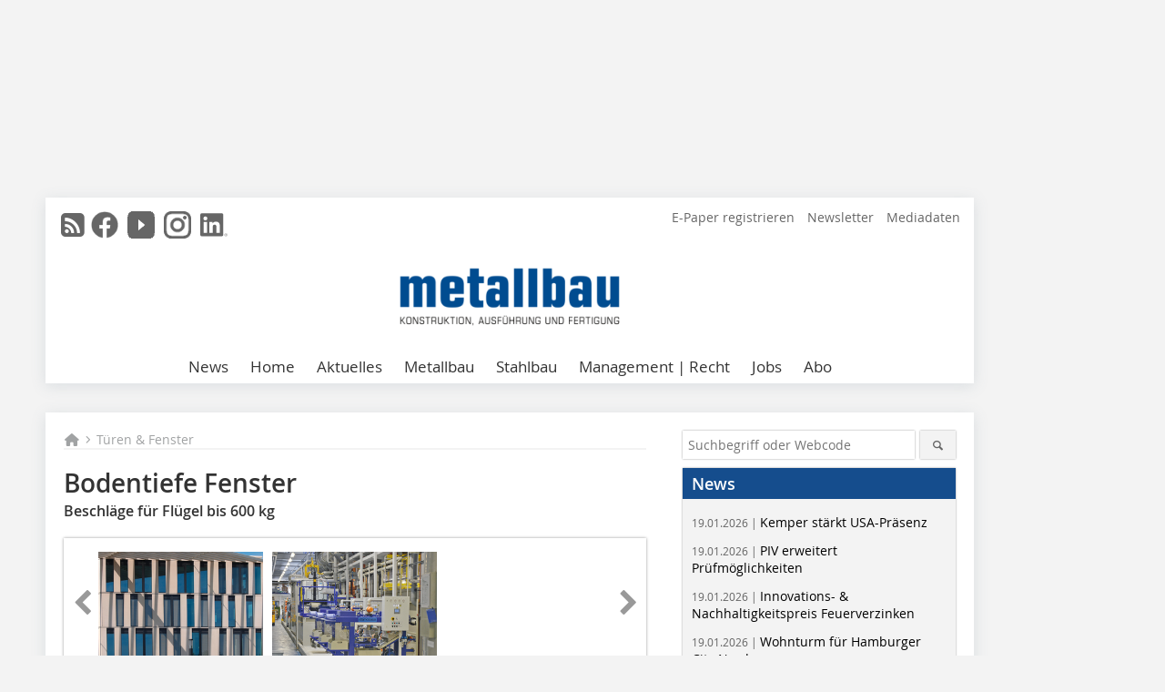

--- FILE ---
content_type: text/html; charset=UTF-8
request_url: https://www.metallbau-magazin.de/artikel/bodentiefe-fenster-3946864.html
body_size: 19584
content:
<!DOCTYPE html>
<html lang="de">
	<head>
		<meta charset="UTF-8">
		<meta name="viewport" content="width=device-width, initial-scale=1.0">
		<meta http-equiv="X-UA-Compatible" content="IE=edge,chrome=1" />

		<link rel="shortcut icon" href="/favicon.ico" type="image/x-icon">
		<link rel="icon" href="/favicon.ico" type="image/x-icon">
		<link rel="apple-touch-icon" sizes="57x57" href="/media/favicon/apple-icon-57x57.png">
		<link rel="apple-touch-icon" sizes="60x60" href="/media/favicon/apple-icon-60x60.png">
		<link rel="apple-touch-icon" sizes="72x72" href="/media/favicon/apple-icon-72x72.png">
		<link rel="apple-touch-icon" sizes="76x76" href="/media/favicon/apple-icon-76x76.png">
		<link rel="apple-touch-icon" sizes="114x114" href="/media/favicon/apple-icon-114x114.png">
		<link rel="apple-touch-icon" sizes="120x120" href="/media/favicon/apple-icon-120x120.png">
		<link rel="apple-touch-icon" sizes="144x144" href="/media/favicon/apple-icon-144x144.png">
		<link rel="apple-touch-icon" sizes="152x152" href="/media/favicon/apple-icon-152x152.png">
		<link rel="apple-touch-icon" sizes="180x180" href="/media/favicon/apple-icon-180x180.png">
		<link rel="icon" type="image/png" sizes="192x192"  href="/media/favicon/android-icon-192x192.png">
		<link rel="icon" type="image/png" sizes="32x32" href="/media/favicon/favicon-32x32.png">
		<link rel="icon" type="image/png" sizes="96x96" href="/media/favicon/favicon-96x96.png">
		<link rel="icon" type="image/png" sizes="16x16" href="/media/favicon/favicon-16x16.png">

		
							<title>Bodentiefe Fenster
 - metallbau – Fachzeitschrift &amp; digitales Magazin</title>
				
				
				
							<meta property="og:title" content="Bodentiefe Fenster
 - metallbau – Fachzeitschrift &amp; digitales Magazin">
									<meta property="og:image" content="https://www.metallbau-magazin.de/imgs/1/9/4/3/8/9/1/ilb-potsdam-gu-gruppe-geschaeftshaeuser-fassade-06-88566110d15e9c0b.jpeg">
			<meta property="og:image:width" content="1200" />
			<meta property="og:image:height" content="750" />
		
					<meta name="twitter:card" content="summary">
				
							<link rel="alternate" type="application/rss+xml" title="RSS" href="/rss.xml" />
		
				<link rel="stylesheet" type="text/css" href="/css/lib/normalize.min.css">
		<link rel="stylesheet" type="text/css" href="/css/lib/fontello.min.css">
		<link rel="stylesheet" type="text/css" href="/css/lib/fontawesome.min.css">
		<link rel="stylesheet" type="text/css" href="/css/lib/solid.min.css">
		<link rel="stylesheet" type="text/css" href="/css/lib/owl.carousel.min.css">
		<link rel="stylesheet" type="text/css" href="/css/lib/jquery.fancybox.min.css?v=2.1.5" media="screen" />
		<link rel="stylesheet" type="text/css" href="/css/style.min.css">
					<link rel="stylesheet" type="text/css" href="/css/theme_mb.min.css">
		
				
				<style>
		/* Plenigo Account Dropdown Styles */
		.plenigo-account-dropdown {
			position: relative;
			display: inline-block;
		}

		.account-menu {
			position: relative;
		}

		.account-trigger {
			display: flex;
			align-items: center;
			gap: 8px;
			padding: 8px;
			background: transparent;
			border: none;
			cursor: pointer;
			border-radius: 8px;
			transition: background-color 0.2s ease;
			outline: none;
			color: inherit;
		}

		.account-trigger:hover {
			background-color: rgba(255, 255, 255, 0.1);
		}

		/*.account-trigger:focus {
			outline: 2px solid #007bff;
			outline-offset: 2px;
		}*/

		.user-avatar {
			width: 32px;
			height: 32px;
			border-radius: 50%;
			display: flex;
			align-items: center;
			justify-content: center;
			font-weight: 600;
			color: white;
			font-size: 14px;
			flex-shrink: 0;
		}

		.user-avatar-guest {
			background-color: #6c757d !important;
		}

		.guest-icon {
			opacity: 0.8;
		}

		.avatar-letter {
			font-family: -apple-system, BlinkMacSystemFont, 'Segoe UI', Roboto, sans-serif;
		}

		.dropdown-arrow {
			color: currentColor;
			transition: transform 0.2s ease;
		}

		.account-trigger[aria-expanded="true"] .dropdown-arrow {
			transform: rotate(180deg);
		}

		.account-dropdown-menu {
			position: absolute;
			top: 100%;
			right: 0;
			margin-top: 8px;
			background: white;
			border: 1px solid #e9ecef;
			border-radius: 12px;
			box-shadow: 0 10px 25px rgba(0, 0, 0, 0.15);
			min-width: 280px;
			z-index: 1000;
			opacity: 0;
			visibility: hidden;
			transform: translateY(-10px);
			transition: all 0.2s ease;
		}

		.account-dropdown-menu.show {
			opacity: 1;
			visibility: visible;
			transform: translateY(0);
		}

		.dropdown-header {
			padding: 20px;
		}

		.user-avatar-large {
			width: 48px;
			height: 48px;
			border-radius: 50%;
			display: flex;
			align-items: center;
			justify-content: center;
			font-weight: 600;
			color: white;
			font-size: 18px;
			margin-bottom: 12px;
		}

		.avatar-letter-large {
			font-family: -apple-system, BlinkMacSystemFont, 'Segoe UI', Roboto, sans-serif;
		}

		.user-info {
			text-align: left;
		}

		.user-email {
			font-weight: 600;
			color: #333;
			margin-bottom: 4px;
			font-size: 14px;
		}

		.user-status {
			color: #28a745;
			font-size: 12px;
			font-weight: 500;
		}

		.guest-welcome h4 {
			margin: 0 0 8px 0;
			color: #333;
			font-size: 16px;
			font-weight: 600;
		}

		.guest-welcome p {
			margin: 0;
			color: #6c757d;
			font-size: 14px;
			line-height: 1.4;
		}

		.dropdown-divider {
			height: 1px;
			background-color: #e9ecef;
			margin: 0;
		}

		.dropdown-menu-items {
			padding: 8px;
		}

		.dropdown-item {
			display: flex;
			align-items: center;
			gap: 12px;
			padding: 12px 16px;
			text-decoration: none;
			color: #333;
			border-radius: 8px;
			transition: all 0.2s ease;
			font-size: 14px;
			font-weight: 500;
			border: 1px solid transparent;
			background-color: transparent;
		}

		/* Not logged in: green background on hover */
		.dropdown-item:hover {
			background-color: #4caf50;
			text-decoration: none;
			color: white;
			border-color: #4caf50;
		}

		.dropdown-item:hover .item-icon {
			color: white;
		}

		/* Primary item (Anmelden) - same as regular items */
		.primary-item {
			background-color: transparent;
			color: #333;
			border-color: transparent;
		}

		.primary-item:hover {
			background-color: #4caf50;
			color: white;
			border-color: #4caf50;
		}

		/* Logged in menu: only border on hover (no background) for regular items */
		.account-dropdown-menu--logged-in .dropdown-item:not(.logout-item):hover {
			background-color: transparent;
			color: #333;
			border-color: #4caf50;
		}

		.account-dropdown-menu--logged-in .dropdown-item:not(.logout-item):hover .item-icon {
			color: #333;
		}

		/* Logout item: light red background with opacity, red text */
		.logout-item {
			color: #dc3545;
		}

		.logout-item:hover {
			background-color: rgba(220, 53, 69, 0.1);
			color: #dc3545;
			border-color: transparent;
		}

		.logout-item:hover .item-icon {
			color: #dc3545;
		}

		.item-icon {
			color: currentColor;
			flex-shrink: 0;
		}

		/* Mobile adjustments */
		@media (max-width: 768px) {
			.account-dropdown-menu {
				right: -8px;
				left: -8px;
				min-width: auto;
				width: calc(100vw - 32px);
				max-width: 320px;
			}
			
			.dropdown-header {
				padding: 16px;
			}
			
			.user-avatar-large {
				width: 40px;
				height: 40px;
				font-size: 16px;
			}
		}
		</style>

				<style>
		.js-note-text {
			position: fixed;
			top: 0;
			left: 0;
			right: 0;
			width: 100%;
			z-index: 10000;
			background: linear-gradient(135deg, #ffd700 0%, #ffed4e 100%);
			border-bottom: 3px solid #ffc107;
			padding: 20px 24px;
			margin: 0;
			text-align: center;
			color: #856404;
			font-size: 16px;
			font-weight: 600;
			line-height: 1.6;
			box-shadow: 0 4px 12px rgba(0, 0, 0, 0.15);
			font-family: -apple-system, BlinkMacSystemFont, 'Segoe UI', Roboto, 'Helvetica Neue', Arial, sans-serif;
		}
		
		.js-note-text p {
			margin: 0;
			padding: 0;
		}
		
		/* Add padding to body when banner is visible to prevent content overlap */
		body:has(.js-note-text) {
			padding-top: 80px;
		}
		
		/* Fallback for browsers that don't support :has() */
		@supports not selector(:has(*)) {
			body {
				padding-top: 80px;
			}
		}
		
		/* Responsive adjustments */
		@media (max-width: 768px) {
			.js-note-text {
				padding: 16px 20px;
				font-size: 14px;
				line-height: 1.5;
			}
			
			body:has(.js-note-text) {
				padding-top: 70px;
			}
			
			@supports not selector(:has(*)) {
				body {
					padding-top: 70px;
				}
			}
		}
		</style>

		      
        <!-- Neues IVW-Tracking 2021 -->
		  					<!-- begin preload of IOM web manager -->
		<link rel='preload' href='//data-ce904c6d42.metallbau-magazin.de/iomm/latest/manager/base/es6/bundle.js' as='script' id='IOMmBundle'>
		<link rel='preload' href='//data-ce904c6d42.metallbau-magazin.de/iomm/latest/bootstrap/loader.js' as='script'>
		<!-- end preload of IOM web manager -->
		<!-- begin loading of IOMm bootstrap code -->
		<script type='text/javascript' src="//data-ce904c6d42.metallbau-magazin.de/iomm/latest/bootstrap/loader.js"></script>
		<!-- end loading of IOMm bootstrap code -->
		<!-- Neues IVW-Tracking 2021 ENDE -->
		
				
																																																									
																<!-- Usercentrics Smart Data Protector Performance Optimierung (Vorladen der URLs) -->
				<link rel="preconnect" href="//privacy-proxy.usercentrics.eu">
				<link rel="preload" href="//privacy-proxy.usercentrics.eu/latest/uc-block.bundle.js" as="script">
				<link rel="dns-prefetch" href="//app.usercentrics.eu" /> 
				<link rel="dns-prefetch" href="//api.usercentrics.eu" />

								<!-- Usercentrics Consent Management Platform (CMP) mit TCF 2.0 -->
				<script id="usercentrics-cmp" data-settings-id="zq9XLUJpq" src="https://app.usercentrics.eu/browser-ui/latest/loader.js" data-tcf-enabled></script>

				<!-- Usercentrics Smart Data Protector -->
				<script type="application/javascript" src="https://privacy-proxy.usercentrics.eu/latest/uc-block.bundle.js"></script>

				<!-- Usercentrics Smart Data Protector Blockier-Liste -->
				<script>
					uc.blockOnly([
						'BJz7qNsdj-7', 						'HkocEodjb7',  						'BJ59EidsWQ',  						'HkYNq4sdjbm', 						'9V8bg4D63',   						'Hko_qNsui-Q'  											]);
				</script>
			
		

		<script type="text/javascript">
			window.dataLayer = window.dataLayer || [];
		window.dataLayer.push({'pageCategoryPrimary': "Fenster & Tür" });
		window.dataLayer.push({'pageCategorySecondary': "Fenster & Tür, Schloss & Beschlag" });
		window.dataLayer.push({'pageAuthor': "Autor nicht gesetzt" });
		window.dataLayer.push({'pageIssue': "Ausgabe nicht gesetzt" });
		window.dataLayer.push({'pageContentType': "artikel" });
		</script>

							
	<!-- Google Tag Manager -->
	<script type="text/plain" data-usercentrics="Google Tag Manager">(function(w,d,s,l,i){w[l]=w[l]||[];w[l].push({'gtm.start':
	new Date().getTime(),event:'gtm.js'});var f=d.getElementsByTagName(s)[0],
	j=d.createElement(s),dl=l!='dataLayer'?'&l='+l:'';j.async=true;j.src=
	'https://www.googletagmanager.com/gtm.js?id='+i+dl;f.parentNode.insertBefore(j,f);
	})(window,document,'script','dataLayer','GTM-KZ44L24');</script>
	<!-- End Google Tag Manager -->

				<script type="text/javascript" src="/js/lib/jquery-1.11.2.min.js"></script>

		

    <script type="application/ld+json">
    {
      "@context": "https://schema.org",
	        	"@type": "Article",
	        "mainEntityOfPage": {
        "@type": "WebPage",
        "@id": "https://www.metallbau-magazin.de/artikel/bodentiefe-fenster-3946864.html"
      },

	        	"headline": "Bodentiefe\u0020Fenster",
	  	 
	  		"description": "Architekten\u0020fordern\u0020mit\u0020gro\u00DFformatigen\u0020Fensterfl\u00E4chen\u0020die\u0020Hersteller\u0020von\u0020Beschl\u00E4gen\u0020heraus.\u0020Gretsch\u002DUnitas\u0020hat\u0020objektspezifisch\u0020Sonderkonstruktionen\u0020in\u0020den\u0020Markt\u0020eingef\u00FChrt,\u0020mit\u0020denen\u0020sich...",
	        
      		"image": [
                                    "https://www.metallbau-magazin.de/imgs/1/9/4/3/8/9/1/ilb-potsdam-gu-gruppe-geschaeftshaeuser-fassade-06-ef68648efddf77c8.jpg"
			  			  ,
			   
                                                      "https://www.metallbau-magazin.de/imgs/1/9/4/3/8/9/1/Galvanik-b097f9c17a3dde71.jpg"
			  			  			   
                          		],
         
      
	    
      "publisher": {
        "@type": "Organization",
        "name": "metallbau\u0020das\u0020Fachmagazin",
        "logo": {
        "@type": "ImageObject",
        "url": "https://www.metallbau-magazin.de//media/img/logo.png"
        }
      }
	        	,"datePublished": "2023-04-27"
	  
	        	,"dateModified": "2023-05-02"
	  	  
	  	  	  	  	  ,"isAccessibleForFree": true
	      }
    </script>

		
							<link rel="canonical" href="https://www.metallbau-magazin.de/artikel/bodentiefe-fenster-3946864.html"/>
		
					</head>

	<body>
						
		<div id="newsletter-dialogue__background" class="ga_newsletter-dialogue"></div>
		<div class="body__wrapper">

													<div class="ad-body-topbanner">
						<ins class="asm_async_creative" style="display:inline-block; width:728px; height:90px; text-align:left; text-decoration:none;" data-asm-cdn="cdn.adspirit.de" data-asm-host="bauverlag.adspirit.de"  data-asm-params="pid=32&gdpr_consent=[consentstring]"></ins><script src="//cdn.adspirit.de/adasync.min.js" async type="text/javascript"></script>

<div class="adspirit__layer-ad">
<ins class="asm_async_creative" style="display:inline-block; width:1px; height:1px;text-align:left; text-decoration:none;" data-asm-cdn="cdn.adspirit.de" data-asm-host="bauverlag.adspirit.de" data-asm-params="pid=265&gdpr_consent=[consentstring]"></ins><script src="//cdn.adspirit.de/adasync.min.js" async type="text/javascript"></script>
</div>
<script>
if (window.innerWidth < 768) {
let layerAd = document.querySelector(".adspirit__layer-ad");
layerAd.innerHTML = ' ';
}
</script>
					</div>
													<div class="ad-body-skyscraper">
						<ins class="asm_async_creative" style="display:inline-block; text-align:left; text-decoration:none;" data-asm-cdn="cdn.adspirit.de" data-asm-host="bauverlag.adspirit.de"  data-asm-params="pid=33&gdpr_consent=[consentstring]"></ins><script src="//cdn.adspirit.de/adasync.min.js" async type="text/javascript"></script>
					</div>
				
					<div class="body__container">
						<div class="body__inner">
							<header class="header--main">
							<div class="header__meta clearfix">

																<ul class="social-media__list--head left">
								<li class="social-media__item--head"><a href="/rss.xml" target="_blank" title="RSS Feed | News"><i class="icon-rss-squared"></i></a></li> 								 <li class="social-media__item--head"><a href="https://www.facebook.com/Fachmagazin-metallbau-237908720289314/" class="social-media__link--head" target="_blank"><img class="social-media__icon" src="/media/img/social-media-icons/gray/facebook_72x72_gray.png" alt="Facebook" width="30" height="30"></a></li> 																 <li class="social-media__item--head"><a href="https://www.youtube.com/channel/UCkr9mPKdlJYXigRcOQhvHjg/" class="social-media__link--head" target="_blank"><img class="social-media__icon" src="/media/img/social-media-icons/gray/youtube_social_icon_gray_64x64.png" alt="YouTube" width="30" height="30"></a></li> 								 <li class="social-media__item--head"><a href="https://www.instagram.com/fachmagazin_metallbau/" class="social-media__link--head" target="_blank"><img class="social-media__icon" src="/media/img/social-media-icons/gray/instagram_72x72_gray.png" alt="Instagram" width="30" height="30"></a></li> 																 <li class="social-media__item--head"><a href="https://www.linkedin.com/showcase/fachmagazin-metallbau/" class="social-media__link--head" target="_blank"><img class="social-media__icon" src="/media/img/social-media-icons/gray/Linkedin_logo_gray.svg" alt="LinkedIn" width="30" height="30"></a></li> 							</ul>

																
																<ul class="nav-meta right">
																																								<li class="nav-meta__item">
												<a href="https://epaper.metallbau-magazin.de/"  target="_parent" >E-Paper registrieren</a>
											</li>
																																																		<li class="nav-meta__item">
												<a href="/anmeldung-zum-metallbau-newsletter-3277289.html"  target="_parent" >Newsletter</a>
											</li>
																																																		<li class="nav-meta__item">
												<a href="https://bauverlag.de/meba-mediadaten"  target="_blank" >Mediadaten</a>
											</li>
																												
																										</ul>

							</div>

																			<div class="header__logo">
								<a href="/"><img src="/media/img/logo.png" alt="metallbau das Fachmagazin"/></a>
							</div>
						
												

<label id="menu-button" class="icon-menu" for="mobile-menu">Menü</label>
<nav class="header__nav clearfix">
	<input type="checkbox" id="mobile-menu">

	<ul class="nav-main--level_1">
						<li class="nav-main__item--level_1">
			<a class="nav-main__link " href="https://www.metallbau-magazin.de/news.html"  target="_self" >
				News
			</a>

			
		</li>
				<li class="nav-main__item--level_1">
			<a class="nav-main__link " href="https://www.metallbau-magazin.de/index.html" >
				Home
			</a>

											<label title="Toggle Drop-down" class="drop-icon" for="sub-menu-1">
	    		<i class="icon-down-open"></i>
	    	</label>
	    	<input type="checkbox" id="sub-menu-1">
	    	<ul class="nav-main--level_2">
											<li class="nav-main__item">
	        		<a class="nav-main__link--level_2" href="https://www.metallbau-magazin.de/meistgelesen-3280297.html" >
	        			Meistgelesen
	        		</a>
	    			</li>
																	<li class="nav-main__item">
	        		<a class="nav-main__link--level_2" href="https://www.metallbau-magazin.de/terminkalender.html"  target="_parent" >
	        			Termine/Veranstaltungen
	        		</a>
	    			</li>
																	<li class="nav-main__item">
	        		<a class="nav-main__link--level_2" href="https://www.metallbau-magazin.de/kategorie/broschuerenbuecher-4017047.html" >
	        			Studien/Richtlinien/Bücher
	        		</a>
	    			</li>
																	<li class="nav-main__item">
	        		<a class="nav-main__link--level_2" href="https://www.metallbau-magazin.de/artikel/objektberichte-de-en-3182805.html" >
	        			Objektberichte EN I DE
	        		</a>
	    			</li>
													<li class="nav-main__item">
								<a class="nav-main__link--level_3" href="https://www.metallbau-magazin.de/fachberichte_technical-reports-3280325.html" >
									Fachberichte EN | DE
								</a>
							</li>
																	<li class="nav-main__item">
	        		<a class="nav-main__link--level_2" href="https://www.metallbau-magazin.de/kategorie/ueber-das-metallbau-magazin-3823059.html" >
	        			Über metallbau
	        		</a>
	    			</li>
												    	</ul>
			
		</li>
				<li class="nav-main__item--level_1">
			<a class="nav-main__link " href="" >
				Aktuelles
			</a>

											<label title="Toggle Drop-down" class="drop-icon" for="sub-menu-2">
	    		<i class="icon-down-open"></i>
	    	</label>
	    	<input type="checkbox" id="sub-menu-2">
	    	<ul class="nav-main--level_2">
											<li class="nav-main__item">
	        		<a class="nav-main__link--level_2" href="https://www.metallbau-magazin.de/aktuelle_ausgabe_125391.html" >
	        			Aktuelle Ausgabe
	        		</a>
	    			</li>
													<li class="nav-main__item">
								<a class="nav-main__link--level_3" href="https://aboservice.bauverlag.de/"  target="_parent" >
									Magazin-Archiv
								</a>
							</li>
																	<li class="nav-main__item">
	        		<a class="nav-main__link--level_2" href="https://www.metallbau-magazin.de/kategorie/marktzahlen-3472561.html" >
	        			Marktzahlen
	        		</a>
	    			</li>
																	<li class="nav-main__item">
	        		<a class="nav-main__link--level_2" href="https://www.metallbau-magazin.de/kategorie/normen-3819637.html" >
	        			Normen
	        		</a>
	    			</li>
																	<li class="nav-main__item">
	        		<a class="nav-main__link--level_2" href="https://www.metallbau-magazin.de/kategorie/sanierung-i-denkmalschutz-4020066.html" >
	        			Sanierung I Denkmalschutz
	        		</a>
	    			</li>
																	<li class="nav-main__item">
	        		<a class="nav-main__link--level_2" href="https://www.metallbau-magazin.de/produkt_index_125389.html" >
	        			Produkte
	        		</a>
	    			</li>
													<li class="nav-main__item">
								<a class="nav-main__link--level_3" href="https://www.metallbau-magazin.de/artikel/mb_produkt-journal-archiv-3823469.html" >
									Produkt-Journal-Archiv
								</a>
							</li>
												    	</ul>
			
		</li>
				<li class="nav-main__item--level_1">
			<a class="nav-main__link " href="" >
				Metallbau
			</a>

											<label title="Toggle Drop-down" class="drop-icon" for="sub-menu-3">
	    		<i class="icon-down-open"></i>
	    	</label>
	    	<input type="checkbox" id="sub-menu-3">
	    	<ul class="nav-main--level_2">
											<li class="nav-main__item">
	        		<a class="nav-main__link--level_2" href="https://www.metallbau-magazin.de/kategorie/fenster-und-tuer-2857209.html" >
	        			Türen | Fenster
	        		</a>
	    			</li>
																	<li class="nav-main__item">
	        		<a class="nav-main__link--level_2" href="https://www.metallbau-magazin.de/kategorie/fassaden-2857213.html" >
	        			Fassaden | Vordächer
	        		</a>
	    			</li>
																	<li class="nav-main__item">
	        		<a class="nav-main__link--level_2" href="https://www.metallbau-magazin.de/kategorie/aluminium-i-glas-i-objekte-3837828.html" >
	        			Aluminium I Glas I Objekte
	        		</a>
	    			</li>
																	<li class="nav-main__item">
	        		<a class="nav-main__link--level_2" href="https://www.metallbau-magazin.de/kategorie/balkone-und-bruestung-2857211.html" >
	        			Balkone | Geländer
	        		</a>
	    			</li>
																	<li class="nav-main__item">
	        		<a class="nav-main__link--level_2" href="https://www.metallbau-magazin.de/kategorie/sommer-und-wintergarten-3472540.html" >
	        			Winter- I Sommergärten
	        		</a>
	    			</li>
																	<li class="nav-main__item">
	        		<a class="nav-main__link--level_2" href="https://www.metallbau-magazin.de/kategorie/tore-und-zaun-3472466.html" >
	        			Torbau | Zaunbau
	        		</a>
	    			</li>
																	<li class="nav-main__item">
	        		<a class="nav-main__link--level_2" href="https://www.metallbau-magazin.de/kategorie/werkzeug-und-maschine-3472520.html" >
	        			Werkzeug | Maschine
	        		</a>
	    			</li>
												    	</ul>
			
		</li>
				<li class="nav-main__item--level_1">
			<a class="nav-main__link " href="https://www.metallbau-magazin.de/artikel/oesterreichischer-stahlbaupreis-3970385.html" >
				Stahlbau
			</a>

											<label title="Toggle Drop-down" class="drop-icon" for="sub-menu-4">
	    		<i class="icon-down-open"></i>
	    	</label>
	    	<input type="checkbox" id="sub-menu-4">
	    	<ul class="nav-main--level_2">
											<li class="nav-main__item">
	        		<a class="nav-main__link--level_2" href="https://www.metallbau-magazin.de/kategorie/treppen-3472502.html" >
	        			Treppen | Geländer
	        		</a>
	    			</li>
																	<li class="nav-main__item">
	        		<a class="nav-main__link--level_2" href="https://www.metallbau-magazin.de/kategorie/hallen-und-bruecken-3472484.html" >
	        			Hallenbau | Brückenbau
	        		</a>
	    			</li>
																	<li class="nav-main__item">
	        		<a class="nav-main__link--level_2" href="https://www.metallbau-magazin.de/kategorie/referenzobjekte-3835521.html" >
	        			Stahl I Glas I Objekte
	        		</a>
	    			</li>
																	<li class="nav-main__item">
	        		<a class="nav-main__link--level_2" href="https://www.metallbau-magazin.de/kategorie/metallgestaltung-4018893.html" >
	        			Metallgestaltung I Schmieden
	        		</a>
	    			</li>
												    	</ul>
			
		</li>
				<li class="nav-main__item--level_1">
			<a class="nav-main__link " href="https://www.metallbau-magazin.de/kategorie/management-3472558.html" >
				Management | Recht
			</a>

											<label title="Toggle Drop-down" class="drop-icon" for="sub-menu-5">
	    		<i class="icon-down-open"></i>
	    	</label>
	    	<input type="checkbox" id="sub-menu-5">
	    	<ul class="nav-main--level_2">
											<li class="nav-main__item">
	        		<a class="nav-main__link--level_2" href="https://www.metallbau-magazin.de/kategorie/aus-weiterbildung-3472573.html" >
	        			Aus- I Weiterbildung
	        		</a>
	    			</li>
																	<li class="nav-main__item">
	        		<a class="nav-main__link--level_2" href="https://www.metallbau-magazin.de/kategorie/software-3472564.html" >
	        			Digitalisierung I Software
	        		</a>
	    			</li>
																	<li class="nav-main__item">
	        		<a class="nav-main__link--level_2" href="https://www.metallbau-magazin.de/kategorie/recht-3472570.html" >
	        			Baurecht I Recht
	        		</a>
	    			</li>
																	<li class="nav-main__item">
	        		<a class="nav-main__link--level_2" href="https://www.metallbau-magazin.de/kategorie/betriebsmanagement-3838370.html" >
	        			Betriebsmanagement
	        		</a>
	    			</li>
																	<li class="nav-main__item">
	        		<a class="nav-main__link--level_2" href="https://www.metallbau-magazin.de/kategorie/unternehmensprofile-3819635.html" >
	        			Betriebsportraits
	        		</a>
	    			</li>
																	<li class="nav-main__item">
	        		<a class="nav-main__link--level_2" href="https://www.metallbau-magazin.de/kategorie/nachhaltigkeit-3838216.html" >
	        			Nachhaltigkeit
	        		</a>
	    			</li>
																	<li class="nav-main__item">
	        		<a class="nav-main__link--level_2" href="https://www.metallbau-magazin.de/kategorie/nutzfahrzeuge-3838225.html" >
	        			Nutzfahrzeuge
	        		</a>
	    			</li>
												    	</ul>
			
		</li>
				<li class="nav-main__item--level_1">
			<a class="nav-main__link " href="https://stellenmarkt.metallbau-magazin.de/?utm_source=metallbau-magazin.de&amp;utm_medium=nav-first-level&amp;utm_campaign=content&amp;utm_content=mb"  target="_blank" >
				Jobs
			</a>

			
		</li>
				<li class="nav-main__item--level_1">
			<a class="nav-main__link " href="https://www.bauverlag-shop.de/print-abonnement/bauausfuehrung/metallbau/#emotion--start?utm_source=www.metallbau-magazin.de&amp;utm_medium=nav-first-level&amp;utm_campaign=content&amp;utm_content=brand"  target="_blank" >
				Abo
			</a>

			
		</li>
			</ul>
</nav>


					</header>

										<form action="/suche.html" method="get" class="search__wrapper--mobile">
						<fieldset class="search">
							<input class="search__text autoclear" type="text" name="s_text" title="Suchbegriff oder Webcode" placeholder="Suchbegriff oder Webcode"/>
							<button class="search__button" type="submit" title="Suchen"> <i class="icon-search"></i> </button>
						</fieldset>
					</form>


										
	

	<div class="ad-wrapper">
		<ins class="asm_async_creative" style="display:inline-flex;margin-left:-12px;margin-bottom:10px; text-align:left; text-decoration:none;" data-asm-cdn="cdn.adspirit.de" data-asm-host="bauverlag.adspirit.de" data-asm-responsive="1" data-asm-params="pid=75&gdpr_consent=[consentstring]"></ins><script src="//cdn.adspirit.de/adasync.min.js" async type="text/javascript"></script>
	</div>






<div class="body__content clearfix">
	<main>

					<div class="main__content">
		
				
		
    <ul class="nav-breadcrumb">
            
        <li class="nav-breadcrumb__item">
            <a href="/">
                <i class="fa-solid fa-house fa-fw"></i>
                    <span class="nav-breadcrumb__item-display--none">Home</span>
            </a>
        </li>
                    <li class="nav-breadcrumb__item">
                <i class="fa-solid fa-chevron-right fa-fw fa-2xs"></i>
                <a href="/kategorie/fenster-und-tuer-2857209.html">Türen &amp; Fenster</a>																									
            </li>									
                                                
    </ul>


		<article>
    	<header>
				
								<h1 class="article__heading">
												Bodentiefe Fenster
					</h1>
				
						  		<span class="article__subtitle">Beschläge für Flügel bis 600 kg</span>
				
								


				<div class="carousel__wrapper">
			<div id="owl-carousel" class="carousel_content">

									<div class="carousel__item">
						<a class="fancybox__image"
							rel="gallery-top"
							attr-ref="bild-1"
							href="https://www.metallbau-magazin.de/imgs/1/9/4/3/8/9/1/ilb-potsdam-gu-gruppe-geschaeftshaeuser-fassade-06-ef68648efddf77c8.jpg">
							<img src="https://www.metallbau-magazin.de/imgs/1/9/4/3/8/9/1/tok_90c077d908f69a6bd341f25546be4f5c/w300_h200_x600_y375_ilb-potsdam-gu-gruppe-geschaeftshaeuser-fassade-06-ef68648efddf77c8.jpg" alt=" Die Sonderbeschläge für schwergewichtige, bodentiefe Drehfenster werden, wie das Foto zeigt, gerne für Geschäftshäuser verwendet. "  width="300"  height="200"/>
						</a>
						<span class="carousel__bildnachweis">Fotos: Gretsch-Unitas</span>

												<div class="fancybox__unsichtbar" id="bild-1">
							<div class="fancybox__bildunterschrift"><div class="bildtext">Die Sonderbeschläge für schwergewichtige, bodentiefe Drehfenster werden, wie das Foto zeigt, gerne für Geschäftshäuser verwendet.</div></div>
							<div class="fancybox__bildnachweis">Fotos: Gretsch-Unitas</div>
						</div>
					</div>
									<div class="carousel__item">
						<a class="fancybox__image"
							rel="gallery-top"
							attr-ref="bild-2"
							href="https://www.metallbau-magazin.de/imgs/1/9/4/3/8/9/1/Galvanik-b097f9c17a3dde71.jpg">
							<img src="https://www.metallbau-magazin.de/imgs/1/9/4/3/8/9/1/tok_203e0a82635047752b09aaad364776b4/w300_h200_x600_y495_Galvanik-b097f9c17a3dde71.jpg" alt=" Mit einem Kredit von sechs Mio. Euro aus dem KfW-Energieeffizienzprogramm hat G-U in Ditzingen eine nachhaltige Galvanikanlage gebaut. "  width="300"  height="200"/>
						</a>
						<span class="carousel__bildnachweis"></span>

												<div class="fancybox__unsichtbar" id="bild-2">
							<div class="fancybox__bildunterschrift"><div class="bildtext">Mit einem Kredit von sechs Mio. Euro aus dem KfW-Energieeffizienzprogramm hat G-U in Ditzingen eine nachhaltige Galvanikanlage gebaut.</div></div>
							<div class="fancybox__bildnachweis"></div>
						</div>
					</div>
				
			</div>
			<a class="carousel__control--prev"><i class="icon-left-open"></i></a>
			<a class="carousel__control--next"><i class="icon-right-open"></i></a>
		</div>

							<div class="article__intro"><p>Architekten fordern mit großformatigen Fensterflächen die Hersteller von Beschlägen heraus. Gretsch-Unitas hat objektspezifisch Sonderkonstruktionen in den Markt eingeführt, mit denen sich Flügelgewichte bis zu 600 kg umsetzen lassen. Das hat Seltenheitswert.</p></div>
			

    	</header>

										<div class="responsive_ad">
					<ins class="asm_async_creative" style="display:block; text-align:left; text-decoration:none;" data-asm-cdn="cdn.adspirit.de" data-asm-host="bauverlag.adspirit.de" data-asm-responsive="1" data-asm-params="pid=41&gdpr_consent=[consentstring]"></ins><script src="//cdn.adspirit.de/adasync.min.js" async type="text/javascript"></script>
				</div>
			
																			<div id="article-height" class="article__text">
															<p>Solch schwere Fensterelemente sind in der Regel raumhoch. Ein vollständiges Öffnen würde eine zusätzliche Absturzsicherung erfordern, die je nach Architekt nicht mit den Designansprüchen an die Fassade zusammenpasst. Deshalb hat die Unternehmensgruppe einen passenden Öffnungsbegrenzer entwickelt und patentieren lassen. Der Öffnungsbegrenzer ist eine Vorrichtung, mit der Dreh-, Kipp-, Schwing- und Senkklappfenster in der Öffnungsposition begrenzt werden. Dieses Produkt kann für nach innen und nach außen öffnende Fenster eingesetzt werden.Der Öffnungsbegrenzer ist einzigartig, weil nur eine Ausführung die Verwendung in allen Profilen mit Euronut ermöglicht. Zusätzlich lässt sich die begrenzte Öffnungsposition über die Betätigung des Fenstergriffs sicher arretieren, um ein Umherschlagen des Flügels, zum Beispiel durch Wind, zu vermeiden. Die Fensterelemente lassen sich mit einem schlüsselbetätigten Fenstergriff von autorisierten Personen zum Beispiel zu Reinigungszwecken problemlos vollständig öffnen. Nach dem Schließen kehrt das System automatisch wieder in die gesicherte Grundstellung zurück.</p><p>Als Spezialist für alle Öffnungsarten in der Fassade ist Gretsch-Unitas ein Unternehmen mit langjähriger technischer Kompetenz in der Entwicklung von innovativen Öffnungsmechanismen, die gleichzeitig sicher und wirtschaftlich die geltenden Normen und Vorschriften erfüllen. Dies wird in Funktionsprüfungen im firmeneigenen Prüfzentrum sichergestellt.</p><h2>Neue, energieeffiziente Galvanik </h2><p>Zudem werden die Beschläge seit diesem Jahr in Werk 1 in Ditzingen in einer rechnergesteuerten Verzinkungsanlage nach nachhaltigen Standards beschichtet. Der Kredit für die Galvanikanlage in Höhe von sechs Mio. Euro über das Energieprogramm der KfW floß u.a. in folgende Maßnahmen: Energieeffizienzpumpen, Deckeltechnik zur Reduzierung der Abluftmenge, Wärmerückgewinnung und Wiederverwendung der Wärme über Wärmepumpen für die Hallenbeheizung sowie energetische Erneuerung des Hallendachs.</p><p>Die neue Galvanik hat die Energieeffizienz stark verbessert: Im Vergleich zur früheren Anlage werden beim Wasserverbrauch 13,8%, beim Stromverbrauch knapp 19 % und beim Gasverbrauch 33% eingespart, sie leistet so einen wesentlichen Beitrag zum Umweltschutz.</p><p>Die kreditgebende Bank, IKB Deutsche Industriebank AG, wurde im Green Loan Framework zertifiziert und damit berechtigt die Green Loan Certificates für G-U auszustellen. Damit erfolgt nun die rückwirkende Anerkennung einer nachhaltigen Erneuerung der veralteten Verzinkungsanlage.</p><p><a href="http://www.g-u.de" target="_blank" >www.g-u.de</a></p>
	
												<div class="clear"></div>
					</div>
				
																				
			
																										
							
									
						
						

																														<div class="related-magazin--noTeasertext">
							<div class="related-magazin--flex">
																	<a href="/ausgabe/2023-05-3945417.html">
										<div class="related-magazin--mobile">
											<div class="related-magazin__roofline">
												Dieser Artikel erschien in
											</div>
											<h3 class="related-magazin__heading">
																									metallbau 05/2023
																							</h3>
										</div>
									</a>
																<div class="related-magazin__cover">
									<a href="/ausgabe/2023-05-3945417.html">
										<img src="https://www.metallbau-magazin.de/imgs/141533835_772961e736.jpg" alt="" loading="lazy"  width="255"  height="360">
									</a>
								</div>
								<div class="related-magazin__text">
																			<a href="/ausgabe/2023-05-3945417.html">
											<div class="related-magazin--noMobile">
												<div class="related-magazin__roofline">
													Dieser Artikel erschien in
												</div>
												<h3 class="related-magazin__heading">
																											metallbau 05/2023
																									</h3>
											</div>
										</a>
																											<div class="supplement__title--top">Ressort:&nbsp; TECHNIK </div>

							<div class="related-magazin__buttons">
																											<a href="https://www.bauverlag-shop.de/print-abonnement/bauausfuehrung/metallbau/#emotion--1?utm_source=www.metallbau-magazin.de&utm_medium=rel-issue-button&utm_campaign=content&utm_content=issue-bodentiefe-fenster" target="_blank" class="button related-magazin__button">Abonnement</a>
																									<a href="/ausgabe/2023-05-3945417.html" class="button related-magazin__button">Inhaltsverzeichnis</a>
							</div>
								</div>
							</div>
						</div>
												
			    	<ul class="social-media__list">
			<li class="social-media__item">
						<a title="Auf facebook teilen" href="https://www.facebook.com/sharer.php?u=https://www.metallbau-magazin.de/artikel/bodentiefe-fenster-3946864.html" class="social-media__link" target="_blank"><img class="social-media__icon" src="/media/img/social-media-icons/facebook_72x72_black.png" alt="Facebook" width="30" height="30"></a>
			</li>
			<li class="social-media__item">
						<a title="Tweet auf X" href="https://twitter.com/intent/tweet?url=https://www.metallbau-magazin.de/artikel/bodentiefe-fenster-3946864.html" class="social-media__link" target="_blank"><img class="social-media__icon" src="/media/img/social-media-icons/x-twitter.svg" alt="X Twitter" width="30" height="30"></a>
			</li>

			<li class="social-media__item">
						<a title="Auf Xing teilen" href="https://www.xing-share.com/app/user?op=share;sc_p=xing-share;url=https://www.metallbau-magazin.de/artikel/bodentiefe-fenster-3946864.html" class="social-media__link" target="_blank"><img class="social-media__icon" src="/media/img/social-media-icons/XING_logo_72x72_black.png" alt="XING" width="30" height="30"></a>
			</li>
			<li class="social-media__item">
						<a title="Auf LinkedIn teilen" href="https://www.linkedin.com/shareArticle?mini=true&url=https://www.metallbau-magazin.de/artikel/bodentiefe-fenster-3946864.html" class="social-media__link" target="_blank"><img class="social-media__icon" src="/media/img/social-media-icons/Linkedin_logo_black.svg" alt="LinkedIn" width="30" height="30"></a>
			</li>
			<li class="social-media__item">
						<a title="Per E-Mail teilen" href="mailto:?subject=Empfehlung eines Artikels von &body=https://www.metallbau-magazin.de/artikel/bodentiefe-fenster-3946864.html" class="social-media__link"><i class="icon-mail-squared social-media__icon"></i></a>
			</li>
			<li class="social-media__item">
						<a title="Artikel drucken" href="javascript:window.print();" class="social-media__link"><i class="icon-print social-media__icon"></i></a>
			</li>
		</ul>

  	</article>

					<div id="newsletter-dialogue" data-wait-time="45">
	<span id="newsletter-dialogue__close">x</span>
	<div class="newsletter-dialogue__title">
		metallbau Newsletter
	</div>
	<div class="newsletter-dialogue__content">
                <p>Interesse am Newsletter des Fachmagazins?</p>
		<ul class="newsletter-dialogue__list">
			<li>» Metall- & Stahlbau</li>
			<li>» News, Technik, Objekte, Management</li>
			<li>» Vorschau auf die kommende Ausgabe</li>
			<li>» Kostenfrei, jederzeit kündbar</li>
                        <li>» 1 x im Monat</li>
		</ul>
		<form class="newsletter-dialogue__form" data-dest="https://web.inxmail.com/bauverlag/subscription/servlet" method="post">
			<input name="INXMAIL_SUBSCRIPTION" value="MB" type="hidden">
			<input name="INXMAIL_HTTP_REDIRECT" value="https://www.metallbau-magazin.de/mb_newsletter-bestaetigung_nur_noch_ein_klick_3277287.html" type="hidden">
			<input name="INXMAIL_HTTP_REDIRECT_ERROR" value="https://www.metallbau-magazin.de/mb_metallbau_newsletter_fehler_bei_der_anmeldung_3277271.html" type="hidden">
			<input name="INXMAIL_CHARSET" value="UTF-8" type="hidden">
			<input name="Sprache" value="de" type="hidden">
			<input name="Formular MB" value="NL-Modaldialog" type="hidden">
		  <fieldset>
<noscript>Bitte Javascript aktivieren.</noscript>
			<input class="newsletter-dialogue__email" type="text" id="email" name="email" placeholder="E-Mail-Adresse">
                       <div class="form__cell" style="display: none;">
                               <input id="mail_repeat" class="form__input" type="text" name="mail_repeat">
                         </div>
			<button class="honeypot ga_newsletter-dialogue newsletter-dialogue__button" type="Submit" value="Abonnieren" name="Submit"><b>Melden Sie sich jetzt an! </b></button>
		  </fieldset>
		</form>
		<p class="newsletter-dialogue__meta">
		  <a class="ga_newsletter-dialogue" href="https://www.metallbau-magazin.de/anmeldung-zum-metallbau-newsletter_3277289.html">Beispiele, Hinweise: Datenschutz, Analyse, Widerruf</a>
		</p>
	</div>
</div>
		

								<div class="ca-results">
				<h2>Thematisch passende Artikel:</h2>

											<div class="teaser-sm__wrapper clearfix">
															<span class="teaser-sm__issue">Ausgabe 2-3/2018</span>
																					<h3 class="teaser-sm__heading">
								<a href="/artikel/mb_Gretsch-Unitas-3123889.html">
									Gretsch-Unitas
								</a>
							</h3>
															<span class="teaser-sm__subtitle">Unterstützung bei Service und Wartung</span>
																						<figure class="teaser-sm__img">
									<a href="/artikel/mb_Gretsch-Unitas-3123889.html">
										<img src="https://www.metallbau-magazin.de/imgs/1/2/7/2/1/9/7/tok_7bfb6afbf598fed93d29d6287c2a34b2/w380_h365_x190_y182_c827a33a2fecc7af.jpeg" alt="" loading="lazy"  width="380"  height="365"/>
									</a>
								</figure>
								<div class="teaser-sm__text--right">
									<p>Für Flucht- und Rettungswege, Brandschutztechnik oder Zutrittskontrollsysteme werden immer mehr Bauelemente mit elektronisch gesteuerter Antriebstechnik verbaut. Mit der Installation, Wartung,...</p>
									<a class="button button--teaser" href="/artikel/mb_Gretsch-Unitas-3123889.html" title="Gretsch-Unitas">mehr</a>
								</div>
													</div>
											<div class="teaser-sm__wrapper clearfix">
															<span class="teaser-sm__issue">Ausgabe 01/2019</span>
																					<h3 class="teaser-sm__heading">
								<a href="/artikel/mb_Gretsch_Unitas-3289246.html">
									Gretsch Unitas
								</a>
							</h3>
															<span class="teaser-sm__subtitle">Barrierefreiheit und Bedienkomfort</span>
																						<figure class="teaser-sm__img">
									<a href="/artikel/mb_Gretsch_Unitas-3289246.html">
										<img src="https://www.metallbau-magazin.de/imgs/1/3/8/6/5/0/5/tok_703b5a6f27c12d5d5aeafa1cefa27760/w380_h570_x190_y285_cd4d703a107360cd.jpeg" alt="" loading="lazy"  width="380"  height="570"/>
									</a>
								</figure>
								<div class="teaser-sm__text--right">
									<p>Auf der BAU zeigt die GU-Gruppe mehrere Produktneuentwicklungen für Fenster und Türen sowie ein modulares Schlossprogramm. Dazu gehört eine bodenbündige Systembodenschwelle für Haus- und...</p>
									<a class="button button--teaser" href="/artikel/mb_Gretsch_Unitas-3289246.html" title="Gretsch Unitas">mehr</a>
								</div>
													</div>
											<div class="teaser-sm__wrapper clearfix">
															<span class="teaser-sm__issue">Ausgabe 09/2019</span>
																					<h3 class="teaser-sm__heading">
								<a href="/artikel/mb_Gretsch_Unitas-3419507.html">
									Gretsch Unitas
								</a>
							</h3>
															<span class="teaser-sm__subtitle">Verdeckt liegend</span>
																						<figure class="teaser-sm__img">
									<a href="/artikel/mb_Gretsch_Unitas-3419507.html">
										<img src="https://www.metallbau-magazin.de/imgs/1/4/8/0/1/8/9/tok_a265d79c7676ed84631cf8810c15dfbb/w380_h453_x459_y547_bc3ef2530eaf77bb.jpeg" alt="" loading="lazy"  width="380"  height="453"/>
									</a>
								</figure>
								<div class="teaser-sm__text--right">
									<p>Mit einer Antriebs-Sonderlösung für eine Schule in Luxemburg wurde Gretsch-Unitas beauftragt. Entwickelt hat die Firma einen verdeckt liegenden Antrieb für Drehfenster (DA 90), der ohne Kette...</p>
									<a class="button button--teaser" href="/artikel/mb_Gretsch_Unitas-3419507.html" title="Gretsch Unitas">mehr</a>
								</div>
													</div>
											<div class="teaser-sm__wrapper clearfix">
															<span class="teaser-sm__issue">Ausgabe 04/2020</span>
																					<h3 class="teaser-sm__heading">
								<a href="/artikel/mb_oeffnungsbegrenzer_fuer_Fenster-3521704.html">
									Öffnungsbegrenzer für Fenster
								</a>
							</h3>
															<span class="teaser-sm__subtitle">Tipps für eine absturzsichernde Funktion</span>
																						<figure class="teaser-sm__img">
									<a href="/artikel/mb_oeffnungsbegrenzer_fuer_Fenster-3521704.html">
										<img src="https://www.metallbau-magazin.de/imgs/1/5/5/5/3/5/0/tok_73a704df60743be288e97c943763c44b/w380_h253_x600_y400_e3f55454150d758c.jpeg" alt="" loading="lazy"  width="380"  height="253"/>
									</a>
								</figure>
								<div class="teaser-sm__text--right">
									<p>Aus bauphysikalischen und architektonischen Gesichtspunkten besteht vermehrt die Forderung, öffenbare Elemente wie Fenster und Fenstertüren anstelle von Festverglasungen, Geländern und Umwehrungen...</p>
									<a class="button button--teaser" href="/artikel/mb_oeffnungsbegrenzer_fuer_Fenster-3521704.html" title="Öffnungsbegrenzer für Fenster">mehr</a>
								</div>
													</div>
											<div class="teaser-sm__wrapper clearfix">
															<span class="teaser-sm__issue">Ausgabe 12/2020</span>
																					<h3 class="teaser-sm__heading">
								<a href="/artikel/mb_Gretsch-Unitas-3593871.html">
									Gretsch-Unitas
								</a>
							</h3>
															<span class="teaser-sm__subtitle">Bedienkomfort für Hebeschiebefenstertüren</span>
																						<figure class="teaser-sm__img">
									<a href="/artikel/mb_Gretsch-Unitas-3593871.html">
										<img src="https://www.metallbau-magazin.de/imgs/1/6/2/0/1/0/9/tok_8ae2d2299d3062f7867b650c818c10f8/w380_h251_x595_y394_b60312ff5356f6af.jpeg" alt="" loading="lazy"  width="380"  height="251"/>
									</a>
								</figure>
								<div class="teaser-sm__text--right">
									<p>Um die Bedienkraft am Drehgriff der immer schwerer werdenden Hebeschiebeelemente zu reduzieren, hat Gretsch-Unitas die HS LiftUnit ins Programm aufgenommen. Die HS LiftUnit unterstützt den Laufwagen...</p>
									<a class="button button--teaser" href="/artikel/mb_Gretsch-Unitas-3593871.html" title="Gretsch-Unitas">mehr</a>
								</div>
													</div>
					
			</div>
		

		</div>	</main>



					
<aside>

		<form action="/suche.html" method="get">
    <fieldset class="search">
      <input class="search__text autoclear" type="text" name="s_text" title="Suchbegriff oder Webcode" placeholder="Suchbegriff oder Webcode"/>
      <button class="search__button" type="submit" title="Suchen"> <i class="icon-search"></i> </button>
    </fieldset>
  </form>

				<div class="aside__box">
			<span class="aside__h3">News</span>
	    <ul class="aside__list">
															<li class="aside__item">
			      	<a href="/news/kemper-staerkt-usa-praesenz-4338526.html">
								<span class="aside__date">19.01.2026 | </span>								Kemper stärkt USA-Präsenz
							</a>
			      </li>
																				<li class="aside__item">
			      	<a href="/news/piv-erweitert-pruefmoeglichkeiten-4338524.html">
								<span class="aside__date">19.01.2026 | </span>								PIV erweitert Prüfmöglichkeiten
							</a>
			      </li>
																				<li class="aside__item">
			      	<a href="/news/innovations-und-nachhaltigkeitspreis-feuerverzinken-4338521.html">
								<span class="aside__date">19.01.2026 | </span>								Innovations- &amp; Nachhaltigkeitspreis Feuerverzinken
							</a>
			      </li>
																				<li class="aside__item">
			      	<a href="/news/wohnturm-fuer-hamburger-city-nord-4338519.html">
								<span class="aside__date">19.01.2026 | </span>								Wohnturm für Hamburger City Nord
							</a>
			      </li>
																				<li class="aside__item">
			      	<a href="/news/deutscher-fassadenpreis-2026-4330711.html">
								<span class="aside__date">12.01.2026 | </span>								Deutscher Fassadenpreis 2026
							</a>
			      </li>
																				<li class="aside__item">
			      	<a href="/news/heroal-und-schirmer-maschinen-4330709.html">
								<span class="aside__date">12.01.2026 | </span>								heroal &amp; Schirmer Maschinen
							</a>
			      </li>
																				<li class="aside__item">
			      	<a href="/news/forterro-statt-orgadata-4330700.html">
								<span class="aside__date">12.01.2026 | </span>								Forterro statt Orgadata
							</a>
			      </li>
																				<li class="aside__item">
			      	<a href="/news/branchenverbaende-aktiv-fuer-gebaeudetyp-e-4330682.html">
								<span class="aside__date">12.01.2026 | </span>								Verbände engagiert für Gebäudetyp-E
							</a>
			      </li>
																				<li class="aside__item">
			      	<a href="/news/guenstigerer-strom-mit-netzreserve-4330670.html">
								<span class="aside__date">12.01.2026 | </span>								Günstigerer Strom mit Netzreserve
							</a>
			      </li>
																				<li class="aside__item">
			      	<a href="/news/stiftung-klimaneutralitaet-empfielt-1-sanierungsrate-4330665.html">
								<span class="aside__date">12.01.2026 | </span>								Stiftung Klimaneutralität empfielt 1% Sanierungsrate
							</a>
			      </li>
																				<li class="aside__item">
			      	<a href="/news/neuer-foerdertopf-eh55eg55-4330647.html">
								<span class="aside__date">12.01.2026 | </span>								Neuer Fördertopf EH55/EG55
							</a>
			      </li>
																				<li class="aside__item">
			      	<a href="/news/entlastung-fuer-kmus-4330603.html">
								<span class="aside__date">12.01.2026 | </span>								Bürokratieentlastung für KMUs
							</a>
			      </li>
																				<li class="aside__item">
			      	<a href="/news/hodapp-uebernimmt-atago-solutions-4330587.html">
								<span class="aside__date">12.01.2026 | </span>								Hodapp übernimmt atago solutions
							</a>
			      </li>
																				<li class="aside__item">
			      	<a href="/news/nachhaltigkeitsparameter-fuer-kredite-4330355.html">
								<span class="aside__date">12.01.2026 | </span>								Nachhaltigkeitsparameter für Kredite
							</a>
			      </li>
																				<li class="aside__item">
			      	<a href="/news/neue-arbeitsschutzpraemie-4330300.html">
								<span class="aside__date">12.01.2026 | </span>								Neue Arbeitsschutzprämie
							</a>
			      </li>
										    </ul>	
										</div>
	
							<div class="aside__box--free clearfix">
			<center>
<ins class="asm_async_creative" style="display:block; text-align:left; text-decoration:none;" data-asm-cdn="cdn.adspirit.de" data-asm-host="bauverlag.adspirit.de" data-asm-responsive="1" data-asm-params="pid=127&gdpr_consent=[consentstring]"></ins><script src="//cdn.adspirit.de/adasync.min.js" async type="text/javascript"></script>

<ins class="asm_async_creative" style="display:inline-block; text-align:left; text-decoration:none;" data-asm-cdn="cdn.adspirit.de" data-asm-host="bauverlag.adspirit.de"  data-asm-params="pid=34&gdpr_consent=[consentstring]"></ins><script src="//cdn.adspirit.de/adasync.min.js" async type="text/javascript"></script>

<ins class="asm_async_creative" style="display:inline-block; text-align:left; text-decoration:none;" data-asm-cdn="cdn.adspirit.de" data-asm-host="bauverlag.adspirit.de"  data-asm-params="pid=35&gdpr_consent=[consentstring]"></ins><script src="//cdn.adspirit.de/adasync.min.js" async type="text/javascript"></script>

<ins class="asm_async_creative" style="display:inline-block; text-align:left; text-decoration:none;" data-asm-cdn="cdn.adspirit.de" data-asm-host="bauverlag.adspirit.de"  data-asm-params="pid=39&gdpr_consent=[consentstring]"></ins><script src="//cdn.adspirit.de/adasync.min.js" async type="text/javascript"></script>
</center>
		</div>
									<div class="aside__box--free clearfix">
			<style type="text/css">
        .widget-hits-2 .em-widget-button-all {
              border: none !important;
        }

        .widget-hits-2 .em-widget-list-item-outer {
              padding:0 15px !important;
        }
		
		.widget-hits-2 .em-widget-item-title { 
              font-size: 1rem !important;
        }

        .widget-hits-2 .em-widget-company-name {
             font-size: 0.8rem !important;
			 font-weight: 300 !important;
			 margin-bottom: 0 !important;
        }
		
		.widget-hits-2 .em-widget-list-item-outer {
		     padding:0 !important;
		}
		
        .widget-hits-2 .em-widget-list-item-cell {
             padding: 10px !important;
        }
		
		.widget-hits-2 .em-widget-item-title {
			margin-bottom: 0 !important;
		}
</style>
<header>
<a href="https://stellenmarkt.metallbau-magazin.de/?utm_source=site&utm_medium=sidebar&utm_campaign=content&utm_content=Vorschau" target="_blank"><span style="text-align: left; margin:0;" class="aside__h3">Stellenangebote</span></a>
</header>
<link rel="stylesheet" href="https://webapps.evolver.de/jsplugin/widget/jquery.evolver_widget.css">
<script src="https://webapps.evolver.de/jsplugin/widget/jquery.evolver_widget.2.js"></script>
<script>
    window.jQuery || document.write('<script src="https://webapps.evolver.de/jsplugin/widget/jquery-3.3.1.min.js">\x3C/script>');
    
    jQuery(document).ready(function() {
        var arrWidgetParams = {
            APPLICATION_LANGUAGE : "de",
            APPLICATION_LANGUAGE_LONG : "german",
            WIDGET_APPLICATION_ID : "MBAKOLYF0N",
            WIDGET_SEARCH_ONLY_API_KEY : "ed374e7432270afe8c08fc4383d71d27",
            WIDGET_APPLICATION_TEMPLATE : "#widget-hit-template-2",
            WIDGET_APPLICATION_DESTINATION : ".widget-hits-2",
            WIDGET_PARAMS : {
                hitsPerPage: "3",
                disjunctiveFacets: ["berufsfelder", "position", "regions", "company.id"],
                hierarchicalFacets: [],
                index: "ep_jobs_oas_live_m:bau_advert_relevance-asc"
            }, 
            FACETS_ORDER_OF_DISPLAY : ["berufsfelder", "company.id", "position", "priority"], 
            FACETS_LABELS : {
                position: "Fachgebiete",
                berufsfelder: "Berufsfelder"
            },
            _strQuery : "",
            _strCity : "",
            _strBerufsfeld : "Metallbau",
            _strPosition : "",
            _strCompanyId : "",
            _bolShowAll: true,
            _bolShuffle: false,
            _strURL : "https://stellenmarkt.metallbau-magazin.de"
        };
      
        
        InitEmWidgetSearch2(arrWidgetParams);
    });

</script>


<div id="widget-hits" class="widget-hits-2"></div>
<script type="text/template" id="widget-hit-template-2" data-cmp-info="6">
    {{#hits}}
    {{#title_de}}
    <div class="em-widget-list-item-outer list-item-id-{{ objectID }}">
        <div class="em-widget-list-item" data-id="{{ id }}" data-customer-id="{{ company.id }}">
            <div>
                <div class="em-widget-list-item-cell">
                    <div class="em-widget-row" style="text-align:left">
                        <div class="em-widget-col-xs-12 em-widget-col-sm-12">
                            <div class="em-widget-row">
                                <div class="em-widget-col-xs-12 em-widget-col-sm-12 em-widget-col-lg-12">
                                    <h3 class="em-widget-item-title" data-object-id="{{ objectID }}" data-id="{{ id }}"><a href="https://stellenmarkt.metallbau-magazin.de{{ uri_de }}?utm_source=site&utm_medium=sidebar&utm_campaign=content&utm_content=Vorschau" target="_blank">{{{ title_de }}}</a></h3>
                                    {{#company }}

                                      {{#ad_company }}
                                      <small class="em-widget-company-name margin-right-10">
                                        {{{ ad_company }}}
                                      </small>
                                      {{/ad_company}}

                                      {{^ad_company}}
                                      {{#company.name }}

                                      <small class="em-widget-company-name margin-right-10">
                                        {{{ name }}}
                                      </small>
                                      {{/company.name }}
                                      {{/ad_company}}

                                      {{/company }}
                                </div>
                                <div class="em-widget-col-xs-12 em-widget-col-sm-12 em-widget-col-lg-12">
                                {{#city }}<div class="em-widget-item-city" style="float:right"><span><span class="em-widget-text-muted">in {{ city }}</span></span></div>{{/city }}
                                <div class="em-widget-item-date em-widget-text-muted em-widget-small" style="float:left">
                                    <span class="em-widget-item-date" data-timestamp="{{ publication_timestamp }}"> {{ publication_date }}</span>
                                </div>
                            </div>
                        </div>
                    </div>
                </div>
                </div>
            </div>
        </div>
    </div>
    {{/title_de}}
    {{/hits}}
</script>
<a href="https://stellenmarkt.metallbau-magazin.de/?utm_source=site&utm_medium=sidebar&utm_campaign=content&utm_content=Vorschau" target="_blank" class="button" style="display: block;text-align: center;margin: 10px 0 30px;" target="_blank">Mehr Stellen</a>
		</div>
							
				<div class="aside__box clearfix">
			<span class="aside__h3">Mediadaten</span>

										<img src="/imgs/2/2/9/4/7/7/5/md-media-informationen-b1660beca2f8a7ab.png" alt="MB Media-Informationen"  width="779"  height="548">
						
						<p> </p><p><a href="https://bauverlag.de/meba-mediadaten" target="_blank" >Mediadaten</a></p><p><a href="https://bauverlag.de/storage/2157/MEBA_2025_Mediadata.pdf" target="_parent" >Media data</a></p><p> </p><p>--------------------------------------------------------</p><p>Ansprechpartnerin für Anzeigen</p><p><script language="JavaScript">document.write('<a href="' + 'mailto:' + 'narin.yelman' + '@' + 'bauverlag' + '.' + 'de' + '" target="_parent" >' + 'Narin Yelman' + '</a>');</script></p><p>Tel.: +49 5241 2151 4433</p>

						<a href="" ></a>

					</div>
							
				<div class="aside__box clearfix">
			<span class="aside__h3">Aktuelle Ausgabe</span>

										<a href="https://www.bauverlag-shop.de/print-abonnement/bauausfuehrung/metallbau/#emotion--start?utm_source=www.metallbau-magazin.de&amp;utm_medium=nav-first-level&amp;utm_campaign=content&amp;utm_content=brand"  target="_blank" ><img src="/imgs/2/2/9/4/7/8/1/cover-d46809c35c122105.jpg" alt="MB Aktuelle Ausgabe"  width="255"  height="360"></a>
			
						<p><a href="/aktuelle_ausgabe_125391.html" >zur Ausgabe 12: Beiträge in Auszügen</a></p>

						<a href="https://www.bauverlag-shop.de/print-abonnement/bauausfuehrung/metallbau/#emotion--start?utm_source=www.metallbau-magazin.de&amp;utm_medium=nav-first-level&amp;utm_campaign=content&amp;utm_content=brand"  target="_blank" >Bestellen Sie metallbau im Onlineshop als Einzelheft, Jahres- oder Miniabo</a>

					</div>
							
				<div class="aside__box clearfix">
			<span class="aside__h3">Social Media </span>

						
						

						<a href="" ></a>

							<div style="text-align: center;" class="clearfix">
<div style="float:left;width: 33%; margin-top:10px;">  
      <a href="https://www.facebook.com/Fachmagazin-metallbau-237908720289314/" target="_BLANK"> 
    <img src="https://www.metallbau-magazin.de/media/img/social-media-icons/facebook_72x72_black.png" width="50" height="50" alt="MB auf facebook">
    <br><span>MB auf facebook</span>
  </a>
  </div>
  <div style="float:left;width: 33%; margin-top:14px;">    
  <a href="https://www.youtube.com/channel/UCkr9mPKdlJYXigRcOQhvHjg" target="_BLANK"> 
     <img src="https://www.metallbau-magazin.de/media/img/social-media-icons/youtube_social_icon_dark_64x64.png" alt="MB auf YouTube" width="50" height="50" style="margin-bottom:10px;filter: contrast(160%);">
      <br><span >MB auf Youtube</span>
  </a>    
  </div>
  <div style="float:left;width: 33%;">  
      <a href="https://www.metallbau-magazin.de/anmeldung-zum-metallbau-newsletter_3277289.html" target="_SELF"> 
    <i class="icon-mail-squared" style="
        font-size: 50px;display:block; color:#000;"></i>
    <span>Newsletter</span>
  </a>
  </div>
</div>
					</div>
									<div class="aside__box--free clearfix">
			<div class="newsletterbox" style="background: #154d8d;">
 <span class="newsletterbox__heading" style="color:#fff;">metallbau Newsletter</span>
 <ul class="newsletterbox__list" >
 <li>» Online vorab – Artikel im nächsten Heft</li>
 <li>» kostenfrei & monatlich</li>
 <li>» jederzeit kündbar</li>
 </ul>

 <form class="newsletterbox__form" data-dest="https://web.inxmail.com/bauverlag/subscription/servlet" method="post">
<input type="hidden" name="INXMAIL_SUBSCRIPTION" value="MB"/>
 <input type="hidden" name="INXMAIL_HTTP_REDIRECT" value="https://www.metallbau-magazin.de/mb_newsletter-bestaetigung_nur_noch_ein_klick_3277287.html"/>
 <input type="hidden" name="INXMAIL_HTTP_REDIRECT_ERROR" value="https://www.metallbau-magazin.de/mb_metallbau_newsletter_fehler_bei_der_anmeldung_3277271.html"/>
 <input type="hidden" name="INXMAIL_CHARSET" value="UTF-8" />
<input name="Formular MB" value="Sidebar" type="hidden">
 <input type="hidden" name="Sprache" value="de" />
<input name="Double Opt-in BFT" value="TRUE" type="hidden">
<input name="Formular BFT" value="Anmeldeseite" type="hidden">


 <fieldset>
 <input type="text" id="email" type="text" name="email" placeholder="E-Mail Adresse">
<div class="form__cell" style="display: none;">
 <input id="mail_repeat" class="form__input" type="text" name="mail_repeat">
</div>

 <button class="honeypot newsletterbox__button" type="Submit" value="Abonnieren" name="Submit"> » Jetzt anmelden! </button>
 </fieldset>
 </form>
 <div class="newsletterbox__meta">
 <a href="https://www.metallbau-magazin.de/anmeldung-zum-metallbau-newsletter_3277289.html" style="color: #fff;">Beispiele, Hinweise: Datenschutz, Analyse, Widerruf</a>
</div>
 
</div>
		</div>
							
				<div class="aside__box clearfix">
			<span class="aside__h3">Fachmarkt Nachhaltigkeit</span>

										<img src="/imgs/2/2/9/4/7/9/0/fachmarkt-nachhaltigkeit-cb8da23a89ce3ffc.jpg" alt="Fachmarkt Nachhaltigkeit"  width="300"  height="600">
						
						

						<a href="" ></a>

					</div>
							
				<div class="aside__box clearfix">
			<span class="aside__h3">Anbieter finden</span>

						
						

						<a href="" ></a>

							  <img src="https://www.einkaufsfuehrer-bau.de/media/img/logo.jpg" />
  <p style="margin: 24px auto">
    Finden Sie mehr als 4.000 Anbieter</strong> im EINKAUFSFÜHRER BAU - der Suchmaschine für Bauprofis</strong>!
  </p>
  <form action="https://www.einkaufsfuehrer-bau.de/suchergebnis.html" method="get" target="_blank">
    <fieldset class="search">
      <input class="search__text" style="display: block; box-sizing: border-box; width: 100%; padding: 6px;" type="text" name="s_text" title="Bau-Produkte oder Anbieter" placeholder="Firmenname / Produkt...">
      <input type="hidden" name="auftritt" title="Bau-Produkte oder Anbieter" value="mb">
      <button class="button button--teaser" type="submit" title="Suchen" style="float: none;display: block; margin: 48px auto 8px;width:100%;"> <i class="icon-search" ></i> Anbieter finden! </button>
    </fieldset>
  </form>
					</div>
			</aside>

	



</div>

<script>
// Store current article URL in localStorage for Plenigo redirects
if (typeof localStorage !== 'undefined') {
  var currentUrl = window.location.href;
  // Remove any existing Plenigo parameters from URL before storing
  var cleanUrl = currentUrl.split('?')[0];
  localStorage.setItem('plenigo_article_url', cleanUrl);
  console.log('Stored article URL for Plenigo:', cleanUrl);
}
</script>


										<footer class="clearfix">
														<nav>
								<ul class="nav-footer__list">
																<li class="nav-footer__item">
									<a href="https://bauverlag.de/meba-mediadaten"  target="_blank" >Mediadaten</a>
								</li>
																<li class="nav-footer__item">
									<a href="/kontakt.html"  target="_parent" >Kontakt</a>
								</li>
																<li class="nav-footer__item">
									<a href="https://www.bauverlag.de/agb"  target="_parent" >AGB</a>
								</li>
																<li class="nav-footer__item">
									<a href="https://www.bauverlag.de/datenschutz"  target="_parent" >Datenschutz</a>
								</li>
																<li class="nav-footer__item">
									<a href="https://www.bauverlag.de/impressum"  target="_parent" >Impressum</a>
								</li>
																</ul>
							</nav>
							<div class="footer__interred">
								<a href="https://www.interred.de" target="_blank" rel="nofollow">
									Content Management by <img src="/media/img/logo-interred.png" alt ="InterRed" style="width: 100px; position: relative;top: 3px;" width="100" height="16">
								</a>
							</div>
							<div class="footer__bauverlag">
																	<a href="https://www.bauverlag.de" target="_blank">Bauverlag.de</a>
																
							</div>
					</footer>

				</div> 			</div> 		</div> 
				<a class="body__scroll-icon" href="#top" title="Nach Oben"><i class="icon-up-open"></i></a>

													
		
		<script type="text/javascript" src="/js/lib/js.cookie.min.js"></script>
		<script type="text/javascript" src="/js/lib/modernizr-2.8.3.min.js"></script>
		<script type="text/javascript" src="/js/lib/owl.carousel.min.js"></script>
		<script type="text/javascript" src="/js/lib/jquery.fancybox.min.js?v=2.1.5"></script>
		<script type="text/javascript" src="/js/script.min.js"></script>
		<script type="text/javascript" src="/js/newsletter.honeypot.min.js"></script>
							    <script type="text/javascript" language="JavaScript">
	  <!--
	  if(typeof(asm_initi) != "undefined"){asm_finishwriter();}
	  //-->
    </script>
		
				<script>
		(function() {
			// Account dropdown functionality
			document.addEventListener('DOMContentLoaded', function() {
				const dropdown = document.querySelector('.plenigo-account-dropdown');
				if (!dropdown) return;
				
				const trigger = dropdown.querySelector('.account-trigger');
				const menu = dropdown.querySelector('.account-dropdown-menu');
				
				if (!trigger || !menu) return;
				
				// Toggle dropdown
				trigger.addEventListener('click', function(e) {
					e.preventDefault();
					e.stopPropagation();
					
					const isOpen = trigger.getAttribute('aria-expanded') === 'true';
					
					if (isOpen) {
						closeDropdown();
					} else {
						openDropdown();
					}
				});
				
				// Close dropdown when clicking outside
				document.addEventListener('click', function(e) {
					if (!dropdown.contains(e.target)) {
						closeDropdown();
					}
				});
				
				// Close dropdown on escape key
				document.addEventListener('keydown', function(e) {
					if (e.key === 'Escape') {
						closeDropdown();
					}
				});
				
				// Handle keyboard navigation
				menu.addEventListener('keydown', function(e) {
					const items = menu.querySelectorAll('.dropdown-item');
					const currentIndex = Array.from(items).findIndex(item => item === document.activeElement);
					
					switch (e.key) {
						case 'ArrowDown':
							e.preventDefault();
							const nextIndex = currentIndex < items.length - 1 ? currentIndex + 1 : 0;
							items[nextIndex].focus();
							break;
						case 'ArrowUp':
							e.preventDefault();
							const prevIndex = currentIndex > 0 ? currentIndex - 1 : items.length - 1;
							items[prevIndex].focus();
							break;
						case 'Home':
							e.preventDefault();
							items[0].focus();
							break;
						case 'End':
							e.preventDefault();
							items[items.length - 1].focus();
							break;
					}
				});
				
				function openDropdown() {
					trigger.setAttribute('aria-expanded', 'true');
					menu.classList.add('show');
					
					// Focus first menu item
					const firstItem = menu.querySelector('.dropdown-item');
					if (firstItem) {
						setTimeout(() => firstItem.focus(), 100);
					}
				}
				
				function closeDropdown() {
					trigger.setAttribute('aria-expanded', 'false');
					menu.classList.remove('show');
					trigger.focus();
				}
			});
		})();
		</script>

							
				


  <!-- neue IVW-Variante -->
              <script type='text/javascript'>
      IOMm('configure', { 
          st: 'metallba', 
          dn: 'data-ce904c6d42.metallbau-magazin.de',
          mh: 5 
      }); // Configure IOMm
      IOMm('pageview', { 
                    cp:'Inhalt', // code
                }); // Count pageview
      //IOMm('3p', 'qds'); // Trigger qds module (for agof ddf participants only!)
  </script>
  <script type='text/javascript' src='//data-ce904c6d42.metallbau-magazin.de/iomm/latest/manager/base/es5/bundle.js'></script>
    <!-- neue IVW-Variante Ende -->
			 
				

					</body>
</html>

<!-- Created with InterRed V24.0.13, http://www.interred.de/, by InterRed GmbH -->
<!-- BID: 1943891, iBID: 1945359, CID: 3946864, iCID: 3948113 -->
<!-- Link: $(LB1943891:Linktext)$ $(LC3946864:Linktext)$ -->
<!-- Generiert: 2024-08-20 09:24:26 -->


--- FILE ---
content_type: text/css; charset=utf-8
request_url: https://www.metallbau-magazin.de/css/theme_mb.min.css
body_size: 1162
content:
a{color:#000}a:hover{color:#154d8d}.article__author--style{font-weight:bold;font-size:18px;line-height:1.2;margin:30px 0 5px 0;color:#154d8d;}.article__author p{margin:5px 0 0 0;}.zitat{border-left:10px solid #154d8d}.zitat__text{color:#154d8d}.zitat__text::before{color:#154d8d}.button{color:#fff;background:#154d8d}.button:hover{color:#154d8d;background:#9aafbf}.date__type-item{background:#154d8d;color:#fff}#newsletter-dialogue{background-color:#154d8d}#newsletter-dialogue .newsletter-dialogue__button{background-color:#f3f3f3;color:#666}#newsletter-dialogue .newsletter-dialogue__button:hover{background-color:#31a1ff;color:#fff}.contact__clear-border{border-color:#154d8d}.search__button:hover{color:#154d8d;background:#9aafbf}.social-media__link:hover{color:#154d8d}.social-media__item--head a:hover{color:#154d8d}.nav-main__link:hover,.nav-main__link--active{border-bottom:2px solid #154d8d}.aside__h3{margin:-10px -10px 10px;background:#154d8d;color:#fff;padding:5px 10px}.issue__ressort{background:#154d8d;color:#fff}.form__input:focus,.search__text:focus{border-color:#154d8d}.textmarkierung{font-weight:bold;color:#154d8d}footer{background:#154d8d}
